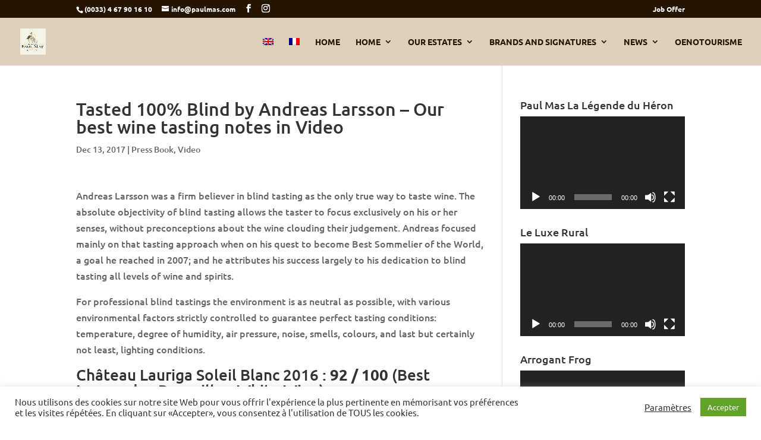

--- FILE ---
content_type: text/css
request_url: https://www.paulmas.com/wp-content/et-cache/global/et-divi-customizer-global.min.css?ver=1768810210
body_size: 7498
content:
body,.et_pb_column_1_2 .et_quote_content blockquote cite,.et_pb_column_1_2 .et_link_content a.et_link_main_url,.et_pb_column_1_3 .et_quote_content blockquote cite,.et_pb_column_3_8 .et_quote_content blockquote cite,.et_pb_column_1_4 .et_quote_content blockquote cite,.et_pb_blog_grid .et_quote_content blockquote cite,.et_pb_column_1_3 .et_link_content a.et_link_main_url,.et_pb_column_3_8 .et_link_content a.et_link_main_url,.et_pb_column_1_4 .et_link_content a.et_link_main_url,.et_pb_blog_grid .et_link_content a.et_link_main_url,body .et_pb_bg_layout_light .et_pb_post p,body .et_pb_bg_layout_dark .et_pb_post p{font-size:16px}.et_pb_slide_content,.et_pb_best_value{font-size:18px}#et_search_icon:hover,.mobile_menu_bar:before,.mobile_menu_bar:after,.et_toggle_slide_menu:after,.et-social-icon a:hover,.et_pb_sum,.et_pb_pricing li a,.et_pb_pricing_table_button,.et_overlay:before,.entry-summary p.price ins,.et_pb_member_social_links a:hover,.et_pb_widget li a:hover,.et_pb_filterable_portfolio .et_pb_portfolio_filters li a.active,.et_pb_filterable_portfolio .et_pb_portofolio_pagination ul li a.active,.et_pb_gallery .et_pb_gallery_pagination ul li a.active,.wp-pagenavi span.current,.wp-pagenavi a:hover,.nav-single a,.tagged_as a,.posted_in a{color:#74615a}.et_pb_contact_submit,.et_password_protected_form .et_submit_button,.et_pb_bg_layout_light .et_pb_newsletter_button,.comment-reply-link,.form-submit .et_pb_button,.et_pb_bg_layout_light .et_pb_promo_button,.et_pb_bg_layout_light .et_pb_more_button,.et_pb_contact p input[type="checkbox"]:checked+label i:before,.et_pb_bg_layout_light.et_pb_module.et_pb_button{color:#74615a}.footer-widget h4{color:#74615a}.et-search-form,.nav li ul,.et_mobile_menu,.footer-widget li:before,.et_pb_pricing li:before,blockquote{border-color:#74615a}.et_pb_counter_amount,.et_pb_featured_table .et_pb_pricing_heading,.et_quote_content,.et_link_content,.et_audio_content,.et_pb_post_slider.et_pb_bg_layout_dark,.et_slide_in_menu_container,.et_pb_contact p input[type="radio"]:checked+label i:before{background-color:#74615a}a{color:#74615a}#main-header,#main-header .nav li ul,.et-search-form,#main-header .et_mobile_menu{background-color:#ddd1be}.et_secondary_nav_enabled #page-container #top-header{background-color:#261403!important}#et-secondary-nav li ul{background-color:#261403}.et_header_style_centered .mobile_nav .select_page,.et_header_style_split .mobile_nav .select_page,.et_nav_text_color_light #top-menu>li>a,.et_nav_text_color_dark #top-menu>li>a,#top-menu a,.et_mobile_menu li a,.et_nav_text_color_light .et_mobile_menu li a,.et_nav_text_color_dark .et_mobile_menu li a,#et_search_icon:before,.et_search_form_container input,span.et_close_search_field:after,#et-top-navigation .et-cart-info{color:#261403}.et_search_form_container input::-moz-placeholder{color:#261403}.et_search_form_container input::-webkit-input-placeholder{color:#261403}.et_search_form_container input:-ms-input-placeholder{color:#261403}#top-menu li.current-menu-ancestor>a,#top-menu li.current-menu-item>a,#top-menu li.current_page_item>a{color:#261403}#main-footer{background-color:#261403}#main-footer .footer-widget h4,#main-footer .widget_block h1,#main-footer .widget_block h2,#main-footer .widget_block h3,#main-footer .widget_block h4,#main-footer .widget_block h5,#main-footer .widget_block h6{color:#74615a}.footer-widget li:before{border-color:#74615a}#footer-widgets .footer-widget li:before{top:10.6px}@media only screen and (min-width:981px){.et_fixed_nav #page-container .et-fixed-header#top-header{background-color:#261403!important}.et_fixed_nav #page-container .et-fixed-header#top-header #et-secondary-nav li ul{background-color:#261403}.et-fixed-header #top-menu a,.et-fixed-header #et_search_icon:before,.et-fixed-header #et_top_search .et-search-form input,.et-fixed-header .et_search_form_container input,.et-fixed-header .et_close_search_field:after,.et-fixed-header #et-top-navigation .et-cart-info{color:#261403!important}.et-fixed-header .et_search_form_container input::-moz-placeholder{color:#261403!important}.et-fixed-header .et_search_form_container input::-webkit-input-placeholder{color:#261403!important}.et-fixed-header .et_search_form_container input:-ms-input-placeholder{color:#261403!important}.et-fixed-header #top-menu li.current-menu-ancestor>a,.et-fixed-header #top-menu li.current-menu-item>a,.et-fixed-header #top-menu li.current_page_item>a{color:#261403!important}}@media only screen and (min-width:1350px){.et_pb_row{padding:27px 0}.et_pb_section{padding:54px 0}.single.et_pb_pagebuilder_layout.et_full_width_page .et_post_meta_wrapper{padding-top:81px}.et_pb_fullwidth_section{padding:0}}	h1,h2,h3,h4,h5,h6{font-family:'Ubuntu',Helvetica,Arial,Lucida,sans-serif}body,input,textarea,select{font-family:'Ubuntu',Helvetica,Arial,Lucida,sans-serif}body #page-container #sidebar{width:30%}body #page-container #left-area{width:70%}.et_right_sidebar #main-content .container:before{right:30%!important}.et_left_sidebar #main-content .container:before{left:30%!important}@media screen and (max-width:980px){.inverse{display:flex;flex-direction:column-reverse}}@media only screen and (max-width:980px){.four-columns .et_pb_column{width:20%! important}}.multi-colonnes.et_pb_row{display:flex;flex-wrap:nowrap!important;justify-content:space-between;align-items:stretch}.multi-colonnes .et_pb_column{width:25%!important;display:flex;flex-direction:column;justify-content:center;align-items:center;text-align:center;box-sizing:border-box}@media screen and (max-width:980px),screen and (max-width:768px),screen and (max-width:479px),screen and (max-width:320px){.multi-colonnes.et_pb_row{flex-wrap:nowrap!important}.multi-colonnes .et_pb_column{width:25%!important}}#footer-widgets{display:flex!important;flex-wrap:nowrap!important;align-items:center;justify-content:space-between;gap:8px}#footer-widgets .footer-widget{width:25%!important;float:none!important;margin:0!important;clear:none!important}#footer-widgets img{max-width:100%;height:auto;object-fit:contain;max-height:80px}#footer-widgets{display:flex!important;flex-wrap:nowrap!important;align-items:center;justify-content:center;gap:8px;margin:0!important;padding:0!important}#footer-widgets .footer-widget{width:25%!important;float:none!important;margin:0!important;padding:0!important;clear:none!important}#footer-widgets .fwidget,#footer-widgets .textwidget,#footer-widgets .widget_media_image{margin:0!important;padding:0!important}#footer-widgets img{display:block;margin:0 auto;max-width:100%;height:auto;object-fit:contain}#main-footer{padding-top:10px!important;padding-bottom:10px!important}#footer-bottom{padding-top:6px!important;padding-bottom:6px!important;margin-top:0!important}@media (max-width:980px){#footer-widgets{gap:4px}#main-footer{padding-top:4px!important;padding-bottom:4px!important}#footer-bottom{padding-top:4px!important;padding-bottom:4px!important}}@media (max-width:980px){#footer-bottom{padding-top:4px!important;padding-bottom:4px!important;font-size:12px!important}}@media (max-width:980px){#footer-bottom{padding-top:4px!important;padding-bottom:4px!important;font-size:12px!important;line-height:1.2em!important}#footer-bottom .container{margin:0!important;padding:0!important}}@media (max-width:980px){#footer-bottom{padding-top:4px!important;padding-bottom:4px!important;font-size:12px!important;line-height:1.2em!important;text-align:center!important}#footer-bottom .container{margin:0 auto!important;padding:0!important}}

--- FILE ---
content_type: text/plain
request_url: https://www.google-analytics.com/j/collect?v=1&_v=j102&a=352202365&t=pageview&_s=1&dl=https%3A%2F%2Fwww.paulmas.com%2Fen%2Fpress-book%2Ftasted-100-blind-by-andreas-our-best-wine-tasting-notes-in-video%2F&ul=en-us%40posix&dt=Tasted%20100%25%20Blind%20by%20Andreas%20Larsson%20-%20Our%20best%20wine%20tasting%20notes%20in%20Video%20-%20Les%20Domaines%20Paul%20Mas&sr=1280x720&vp=1280x720&_u=IEBAAEABAAAAACAAI~&jid=1720058524&gjid=1718910503&cid=417579207.1769280673&tid=UA-30357414-1&_gid=845190951.1769280673&_r=1&_slc=1&z=1869465834
body_size: -450
content:
2,cG-V4QHFJYMZT